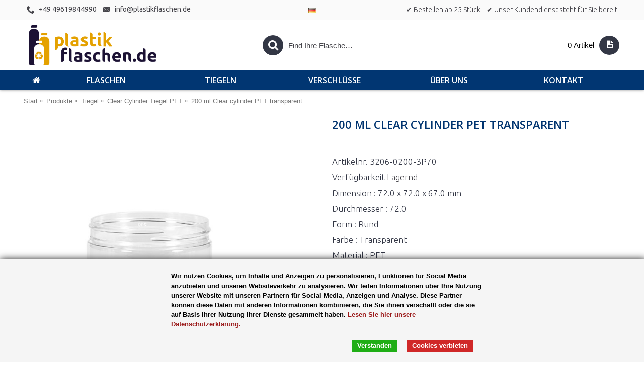

--- FILE ---
content_type: text/html; charset=utf-8
request_url: https://plastikflaschen.de/produkte/tiegel/clear-cylinder-tiegel-pet/200-ml-clear-cylinder-pet-transparent-de
body_size: 9896
content:
<!DOCTYPE html><html
dir="ltr" lang="de" class="webkit chrome chrome131 mac journal-desktop is-guest skin-2 responsive-layout infinite-scroll center-header mega-header lang-flag lang-flag-mobile currency-symbol currency-symbol-mobile no-top-on-mobile collapse-footer-columns mobile-menu-on-tablet extended-layout header-center header-sticky sticky-menu backface product-grid-second-image product-list-second-image product-page product-page-5009 layout-2 route-product-product oc2 oc23 oc3 no-currency" data-j2v="2.16.8"><head><meta
charset="UTF-8" /><meta
name="viewport" content="width=device-width, initial-scale=1.0"><meta
name="format-detection" content="telephone=no">
<!--[if IE]><meta
http-equiv="X-UA-Compatible" content="IE=Edge,chrome=1"/><![endif]--><title>Clear Cylinder Tiegel PET : 200 ml clear cylinder transparente ...</title><base
href="https://plastikflaschen.de/" /><link
rel="alternate" hreflang="de-DE" href="https://plasticflessen.nl/de-DE/200-ml-clear-cylinder-pet-transparent-de" /><link
rel="alternate" hreflang="en-gb" href="https://plasticflessen.nl/en-gb/200-ml-clear-cylinder-pet-transparent-en" /><link
rel="alternate" hreflang="fr" href="https://plasticflessen.nl/fr/200-ml-clear-cylinder-pet-transparent-fr" /><link
rel="alternate" hreflang="nl-nl" href="https://plasticflessen.nl/200-ml-clear-cylinder-pet-transparant" /><meta
name="robots" content="index"><meta
name="keywords" content=" 200 clear cylinder pet transparent tiegel 200 clear cylinder pet transparent produkte 200 clear cylinder pet transparent alle produkte 200 clear cylinder pet transparent reinigung flaschen 200 clear cylinder pet transparent chemie flaschen 200 clear cyli" /><meta
property="og:title" content="200 ml Clear cylinder PET transparent" /><meta
property="og:site_name" content="Plasticflessen.nl" /><meta
property="og:url" content="https://plastikflaschen.de/200-ml-clear-cylinder-pet-transparent-de" /><meta
property="og:description" content="Der Clear Cylinder ist ein einfacher Kunststofftiegel mit zeitloser Ausstrahlung. Der einwandige Tiegel eignet sich hervorragend für Cremes, Emulsionen, Pulver und Granulate. Durch das transparente Material PET kommt das Füllmaterial optisch sehr gut zur Geltung." /><meta
property="og:type" content="product" /><meta
property="og:image" content="https://plastikflaschen.de/image/cache/producten/200%20ml%20Clear%20cylinder%20PET%20transparant-600x315.jpg" /><meta
property="og:image:width" content="600" /><meta
property="og:image:height" content="315" /><meta
name="twitter:card" content="summary" /><meta
name="twitter:title" content="200 ml Clear cylinder PET transparent" /><meta
name="twitter:description" content="Der Clear Cylinder ist ein einfacher Kunststofftiegel mit zeitloser Ausstrahlung. Der einwandige Tiegel eignet sich hervorragend für Cremes, Emulsionen, Pulver und Granulate. Durch das transparente Material PET kommt das Füllmaterial optisch sehr gut zur Geltung." /><meta
name="twitter:image" content="https://plastikflaschen.de/image/cache/producten/200%20ml%20Clear%20cylinder%20PET%20transparant-200x200.jpg" /><meta
name="twitter:image:width" content="200" /><meta
name="twitter:image:height" content="200" /><link
href="" rel="canonical" /><link
href="https://plastikflaschen.de/image/logos/pf icon.png" rel="icon" /><link
rel="stylesheet" href="//fonts.googleapis.com/css?family=Ubuntu:regular,300,500%7CDroid+Serif:regular%7COpen+Sans:600,300,700%7CUbuntu+Condensed:regular%7CRoboto+Slab:regular%7CRaleway:regular%7CRoboto+Condensed:regular&amp;subset=latin"/><link
rel="stylesheet" href="https://plastikflaschen.de/journal-cache/_9b62c92f00b6deb699b6fceebb966067.css"/>
 <script async src="https://www.googletagmanager.com/gtag/js?id=UA-15776806-1"></script> <script>window.dataLayer=window.dataLayer||[];function gtag(){dataLayer.push(arguments);}gtag('js',new Date());gtag('config','UA-15776806-1');</script>  <script>(function(w,d,s,l,i){w[l]=w[l]||[];w[l].push({'gtm.start':new Date().getTime(),event:'gtm.js'});var f=d.getElementsByTagName(s)[0],j=d.createElement(s),dl=l!='dataLayer'?'&l='+l:'';j.async=true;j.src='https://www.googletagmanager.com/gtm.js?id='+i+dl;f.parentNode.insertBefore(j,f);})(window,document,'script','dataLayer','GTM-WMX793X');</script>   <noscript> <iframe
src="https://www.googletagmanager.com/ns.html?id=GTM-WMX793X" height="0" width="0" style="display:none;visibility:hidden"></iframe> </noscript>  <script type="text/javascript" src="https://plastikflaschen.de/journal-cache/_cfad70cb857e785d66802cf5ee1363dd.js"></script> <script>Journal.COUNTDOWN={DAYS:"Days",HOURS:"Hours",MINUTES:"Min",SECONDS:"Sec"};Journal.NOTIFICATION_BUTTONS='<div class="notification-buttons"><a class="button notification-cart" href="https://plastikflaschen.de/?route=checkout/cart">Warenkorb ansehen</a><a class="button notification-checkout" href="https://plastikflaschen.de/?route=checkout/checkout">Angebot anfordern</a></div>';</script> <link
rel="stylesheet" href="catalog/view/javascript/jquery.cluetip.css" type="text/css" /> <script src="catalog/view/javascript/jquery.cluetip.js" type="text/javascript"></script> <script type="text/javascript">$(document).ready(function(){$('a.title').cluetip({splitTitle:'|'});$('ol.rounded a:eq(0)').cluetip({splitTitle:'|',dropShadow:false,cluetipClass:'rounded',showtitle:false});$('ol.rounded a:eq(1)').cluetip({cluetipClass:'rounded',dropShadow:false,showtitle:false,positionBy:'mouse'});$('ol.rounded a:eq(2)').cluetip({cluetipClass:'rounded',dropShadow:false,showtitle:false,positionBy:'bottomTop',topOffset:70});$('ol.rounded a:eq(3)').cluetip({cluetipClass:'rounded',dropShadow:false,sticky:true,ajaxCache:false,arrows:true});$('ol.rounded a:eq(4)').cluetip({cluetipClass:'rounded',dropShadow:false});});</script> <script type="text/javascript" src="catalog/view/javascript/umcookie/cookiebar-latest.js"></script> </head><body>
<!--[if lt IE 9]><div
class="old-browser">You are using an old browser. Please <a
href="http://windows.microsoft.com/en-us/internet-explorer/download-ie">upgrade to a newer version</a> or <a
href="http://browsehappy.com/">try a different browser</a>.</div>
<![endif]--><header
class="journal-header-center journal-header-mega"><div
class="header"><div
class="journal-top-header j-min z-1"></div><div
class="journal-menu-bg z-0"></div><div
class="journal-center-bg j-100 z-0"></div><div
id="header" class="journal-header z-2"><div
class="header-assets top-bar"><div
class="journal-links j-min xs-100 sm-100 md-50 lg-50 xl-50"><div
class="links j-min"><ul
class="top-menu"><li>
<a
href="tel:0356460574" class="m-item icon-only" target="_blank"><i
style="margin-right: 5px; font-size: 16px" data-icon="&#xe6a3;"></i>
<span
class="top-menu-link">+49 49619844990</span>
</a></li><li>
<a
href="mailto:info@plasticflessen.nl" class="m-item icon-only"><i
style="margin-right: 5px; font-size: 16px" data-icon="&#xe67b;"></i>
<span
class="top-menu-link">info@plastikflaschen.de</span>
</a></li></ul></div></div><div
class="journal-language j-min"><form
action="https://plastikflaschen.de/?route=common/language/language" method="post" enctype="multipart/form-data"><div
id="language" class=""><div
class="btn-group">
<button
class="dropdown-toggle" type="button" data-hover="dropdown"><div>
<img
width="16" height="11" src="https://plastikflaschen.de/catalog/language/de-DE/de-DE.png" alt="Duits"></div>
</button><ul
class="dropdown-menu"><li>
<a
href="https://plastikflaschen.de">
<img
width="16" height="11" src="https://plastikflaschen.de/catalog/language/de-DE/de-DE.png" alt="Duits">
</a></li><li>
<a
href="https://plasticbottles.eu">
<img
width="16" height="11" src="https://plastikflaschen.de/catalog/language/en-gb/en-gb.png" alt="Engels">
</a></li><li>
<a
href="https://flaconsplastiques.fr">
<img
width="16" height="11" src="https://plastikflaschen.de/catalog/language/fr/fr.png" alt="Frans">
</a></li><li>
<a
href="https://plasticflessen.nl">
<img
width="16" height="11" src="https://plastikflaschen.de/catalog/language/nl-nl/nl-nl.png" alt="Nederlands">
</a></li></ul></div>
<input
type="hidden" name="code" value=""/>
<input
type="hidden" name="redirect" value="https://plastikflaschen.de/produkte/tiegel/clear-cylinder-tiegel-pet/200-ml-clear-cylinder-pet-transparent-de"/></div></form></div><div
class="journal-secondary j-min xs-100 sm-100 md-50 lg-50 xl-50"><div
class="links j-min"><ul
class="top-menu"><li>
<a
href="https://plastikflaschen.de/contact" class="m-item icon-only">
<span
class="top-menu-link">✔  Bestellen ab 25 Stück</span>
</a></li><li>
<a
href="https://plastikflaschen.de/contact" class="m-item icon-only">
<span
class="top-menu-link">✔ Unser Kundendienst steht für Sie bereit</span>
</a></li></ul></div></div></div><div
class="header-assets"><div
class="journal-logo j-100 xs-100 sm-100 md-30 lg-30 xl-30"><div
id="logo">
<a
href="https://plastikflaschen.de/">
<img
src="https://plastikflaschen.de/image/cache/logos/PF-de-3018x952.png" width="3018" height="952" alt="Plasticflessen.nl" title="Plasticflessen.nl" class="logo-1x" />
</a></div></div><div
class="journal-search j-min xs-100 sm-50 md-45 lg-45 xl-45"><div
id="search" class="input-group j-min">
<input
type="text" name="search" value="" placeholder="Find Ihre Flasche…" autocomplete="off" class="form-control input-lg"/><div
class="button-search">
<button
type="button"><i></i></button></div></div></div><div
class="journal-cart j-min xs-100 sm-50 md-25 lg-25 xl-25"><div
id="cart" class="btn-group btn-block">
<button
type="button" data-toggle="dropdown" class="btn btn-inverse btn-block btn-lg dropdown-toggle heading"><a><span
id="cart-total" data-loading-text="Lade ..&nbsp;&nbsp;">0 Artikel</span> <i></i></a></button><div
class="content"><ul
class="cart-wrapper"><li><p
class="text-center empty">Ihre Angebotsanfrage ist leer!</p></li></ul></div></div></div></div><div
class="journal-menu j-min xs-100 sm-100 md-100 lg-100 xl-100"><style></style><div
class="mobile-trigger">Menu</div><ul
class="super-menu mobile-menu menu-table" style="table-layout: fixed"><li
id="main-menu-item-1" class="drop-down  icon-only">
<a
href="https://plastikflaschen.de/" ><i
style="margin-right: 5px; font-size: 20px" data-icon="&#xe01b;"></i></a>
<span
class="mobile-plus">+</span></li><li
id="main-menu-item-2" class="drop-down ">
<a
href="https://plastikflaschen.de/de-flaschen" ><span
class="main-menu-text">Flaschen</span></a>
<span
class="mobile-plus">+</span></li><li
id="main-menu-item-3" class="drop-down ">
<a
href="https://plastikflaschen.de/tiegeln" ><span
class="main-menu-text">Tiegeln</span></a>
<span
class="mobile-plus">+</span></li><li
id="main-menu-item-4" class="drop-down ">
<a
href="https://plastikflaschen.de/de-verschlüsse" ><span
class="main-menu-text">Verschlüsse</span></a>
<span
class="mobile-plus">+</span></li><li
id="main-menu-item-5" class="drop-down ">
<a
href="https://plastikflaschen.de/uber-uns" ><span
class="main-menu-text">Über uns</span></a>
<span
class="mobile-plus">+</span></li><li
id="main-menu-item-6" class="drop-down ">
<a
href="https://plastikflaschen.de/contact" ><span
class="main-menu-text">Kontakt</span></a>
<span
class="mobile-plus">+</span></li></ul></div></div></div>
</header><div
class="extended-container"><div
id="container" class="container j-container"><ul
class="breadcrumb"><li
itemscope itemtype="http://data-vocabulary.org/Breadcrumb"><a
href="https://plastikflaschen.de/" itemprop="url"><span
itemprop="title">Start</span></a></li><li
itemscope itemtype="http://data-vocabulary.org/Breadcrumb"><a
href="https://plastikflaschen.de/produkte/" itemprop="url"><span
itemprop="title">Produkte</span></a></li><li
itemscope itemtype="http://data-vocabulary.org/Breadcrumb"><a
href="https://plastikflaschen.de/produkte/tiegel/" itemprop="url"><span
itemprop="title">Tiegel</span></a></li><li
itemscope itemtype="http://data-vocabulary.org/Breadcrumb"><a
href="https://plastikflaschen.de/produkte/tiegel/clear-cylinder-tiegel-pet/" itemprop="url"><span
itemprop="title">Clear Cylinder Tiegel PET</span></a></li><li
itemscope itemtype="http://data-vocabulary.org/Breadcrumb"><a
href="https://plastikflaschen.de/produkte/tiegel/clear-cylinder-tiegel-pet/200-ml-clear-cylinder-pet-transparent-de" itemprop="url"><span
itemprop="title">200 ml Clear cylinder PET transparent</span></a></li></ul><div
class="row"><div
id="content" class="col-sm-12 product-page-content" itemscope itemtype="http://schema.org/Product"><div
class="row product-info split-50-50"><div
class="left"><div
class="image">
<a
href="https://plastikflaschen.de/image/cache/producten/200%20ml%20Clear%20cylinder%20PET%20transparant-800x800.jpg" title="200 ml Clear cylinder PET transparent"><img
src="https://plastikflaschen.de/image/cache/producten/200%20ml%20Clear%20cylinder%20PET%20transparant-600x600.jpg" title="200 ml Clear cylinder PET transparent" alt="200 ml Clear cylinder PET transparent" id="image" data-largeimg="https://plastikflaschen.de/image/cache/producten/200%20ml%20Clear%20cylinder%20PET%20transparant-800x800.jpg" itemprop="image"/></a></div><div
class="gallery-text"><span></span></div><div
class="image-gallery" style="display: none !important;">
<a
href="https://plastikflaschen.de/image/cache/producten/200%20ml%20Clear%20cylinder%20PET%20transparant-800x800.jpg" data-original="https://plastikflaschen.de/image/cache/producten/200%20ml%20Clear%20cylinder%20PET%20transparant-800x800.jpg" title="200 ml Clear cylinder PET transparent" class="swipebox"><img
src="https://plastikflaschen.de/image/cache/producten/200%20ml%20Clear%20cylinder%20PET%20transparant-600x600.jpg" title="200 ml Clear cylinder PET transparent" alt="200 ml Clear cylinder PET transparent"/></a></div><meta
itemprop="description" content="Der Clear Cylinder ist ein einfacher Kunststofftiegel mit zeitloser Ausstrahlung. Der einwandige Tiegel eignet sich hervorragend für Cremes, Emulsionen, Pulver und Granulate. Durch das transparente Material PET kommt das Füllmaterial optisch sehr gut zur"/><div
class="product-tabs"><ul
id="tabs" class="nav nav-tabs htabs"><li
class="active"  ><a
href="#tab-description" data-toggle="tab">Beschreibung</a></li><li ><a
href="#tab-specification" data-toggle="tab">Eigenschaften</a></li><li ><a
href="#tab-materiaal" data-toggle="tab"></a></li></ul><div
class="tabs-content"><div
class="tab-pane tab-content  active " id="tab-description"><h2>200 ml Clear cylinder PET transparent</h2>Der Clear Cylinder ist ein einfacher Kunststofftiegel mit zeitloser Ausstrahlung. Der einwandige Tiegel eignet sich hervorragend für Cremes, Emulsionen, Pulver und Granulate. Durch das transparente Material PET kommt das Füllmaterial optisch sehr gut zur Geltung.</div><div
class="tab-pane tab-content " id="tab-materiaal">
PETE oder PET, die Abkürzung für Polyethylenterephthalat, ist ein relativ harter und transparenter Kunststoff mit glänzender Oberfläche. PET besitzt eine sehr gute Wasser- und Sauerstoffbarriere und ist zudem sehr bruch- und aufprallbeständig. PET wird daher häufig für Flaschen mit kohlensäurehaltigen Getränken verwendet. PET ist beständig gegen Alkohol und ätherische Öle und generell auch gegen eine Vielzahl von Chemikalien. PET ist für stark saure und alkalische Produkte geeignet. Für Lebensmittel geeignet. Hitzebeständigkeit bis ca. 60 °C. Materialdichte (g/cm³): 1,36</div><div
class="tab-pane tab-content " id="tab-specification"><table
class="table table-bordered attribute"><thead><tr><td
colspan="2"><strong>Fles</strong></td></tr></thead><tbody><tr><td>Dimension</td><td>72.0 x 72.0 x 67.0 mm</td></tr><tr><td>Durchmesser</td><td>72.0</td></tr><tr><td>Form</td><td>Rund</td></tr><tr><td>Farbe</td><td>Transparent</td></tr><tr><td>Hals</td><td>Tiegeln</td></tr><tr><td>Inhalt</td><td>200 ml</td></tr><tr><td>Material</td><td>PET</td></tr></tbody></table></div></div></div></div><div
class="right"><h1 class="heading-title" itemprop="name">200 ml Clear cylinder PET transparent</h1><div
id="product" class="product-options"><ul
class="list-unstyled description"><li
class="p-model">Artikelnr. <span
class="p-model" itemprop="model">3206-0200-3P70</span></li><li
class="p-stock">Verfügbarkeit <span
class="journal-stock instock">Lagernd</span></li><li> Dimension : 72.0 x 72.0 x 67.0 mm</li><li> Durchmesser : 72.0</li><li> Form : Rund</li><li> Farbe : Transparent</li><li> Material : PET</li><li><br/></li><h3></h3><ul
class="prodvar"><li><img
src="https://plastikflaschen.de/image/cache/producten/500%20ml%20Clear%20cylinder%20PET%20transparent-50x50.jpg" data-toggle="tooltip" title="500 ml Clear cylinder PET transparent" onclick="ChangeUrl('500 ml Clear cylinder PET transparent', 'https://plastikflaschen.de/produkte/tiegel/clear-cylinder-tiegel-pet/500-ml-clear-cylinder-pet-transparent-de');"/></li><li><img
src="https://plastikflaschen.de/image/cache/producten/250%20ml%20Clear%20cylinder%20PET%20transparant-50x50.jpg" data-toggle="tooltip" title="250 ml Clear cylinder PET transparent" onclick="ChangeUrl('250 ml Clear cylinder PET transparent', 'https://plastikflaschen.de/produkte/tiegel/clear-cylinder-tiegel-pet/250-ml-clear-cylinder-pet-transparent-de');"/></li><li><img
src="https://plastikflaschen.de/image/cache/producten/200%20ml%20Clear%20cylinder%20PET%20transparant-50x50.jpg" data-toggle="tooltip" title="200 ml Clear cylinder PET transparent" onclick="ChangeUrl('200 ml Clear cylinder PET transparent', 'https://plastikflaschen.de/produkte/tiegel/clear-cylinder-tiegel-pet/200-ml-clear-cylinder-pet-transparent-de');"/></li><li><img
src="https://plastikflaschen.de/image/cache/producten/150%20ml%20Clear%20cylinder%20transparant-50x50.jpg" data-toggle="tooltip" title="150 ml Clear cylinder PET transparent" onclick="ChangeUrl('150 ml Clear cylinder PET transparent', 'https://plastikflaschen.de/produkte/tiegel/clear-cylinder-tiegel-pet/150-ml-clear-cylinder-pet-transparent-de');"/></li><li><img
src="https://plastikflaschen.de/image/cache/producten/100%20ml%20clear%20cylinder%20transparant-50x50.jpg" data-toggle="tooltip" title="100 ml Tiegel Clear Cylinder PET transparent" onclick="ChangeUrl('100 ml Tiegel Clear Cylinder PET transparent', 'https://plastikflaschen.de/produkte/tiegel/clear-cylinder-tiegel-pet/100-ml-tiegel-clear-cylinder-pet-transparent');"/></li><li><img
src="https://plastikflaschen.de/image/cache/producten/1000%20ml%20Big%20clear%20transparant-50x50.jpg" data-toggle="tooltip" title="1000 ml Big clear PET transparent" onclick="ChangeUrl('1000 ml Big clear PET transparent', 'https://plastikflaschen.de/produkte/tiegel/clear-cylinder-tiegel-pet/1000-ml-big-clear-pet-transparent-de');"/></li><li><img
src="https://plastikflaschen.de/image/cache/producten/2500%20ml%20Big%20clear%20PET%20transparant-50x50.jpg" data-toggle="tooltip" title="2500 ml Big clear PET transparent" onclick="ChangeUrl('2500 ml Big clear PET transparent', 'https://plastikflaschen.de/produkte/tiegel/clear-cylinder-tiegel-pet/2500-ml-big-clear-pet-transparent-de');"/></li><li><img
src="https://plastikflaschen.de/image/cache/producten/5000%20ml%20Big%20clear%20PET%20transparent-50x50.jpg" data-toggle="tooltip" title="5000 ml Big clear PET transparent" onclick="ChangeUrl('5000 ml Big clear PET transparent', 'https://plastikflaschen.de/produkte/tiegel/clear-cylinder-tiegel-pet/5000-ml-big-clear-pet-transparent-de');"/></li></ul> <script language="javascript">$(document).ready(function(){$('#content').parent().addClass("prodvar_intro");});function ChangeUrl(title,url){if(typeof(history.pushState)!="undefined"){var obj={Title:title,Url:url};history.pushState(obj,obj.Title,obj.Url);}else{alert("Browser does not support HTML5.");}
$.ajax({url:url,cache:false,beforeSend:function(){$('body').css({"pointer-events":"none","opacity":"0.5"});},success:function(content){$('body').css({"pointer-events":"auto","opacity":"1"});$("body").html(content);}});}
function loadproductpage(ajaxurl){$.ajax({url:ajaxurl,dataType:'html',beforeSend:function(){$('#content').css({"pointer-events":"none","opacity":"0.5"});},success:function(html){$('.breadcrumb').remove();$('#content').css({"pointer-events":"auto","opacity":"1"});var breadcrumb=$('.breadcrumb',$(html));var content=$('#content',$(html));$('.prodvar_intro').html(content);$('#content').prepend(breadcrumb);}});}</script> <style type="text/css">ul.prodvar{padding:0;margin:0}
.prodvar li{list-style:none;padding:2px;display:inline-block}
.prodvar li img{padding:2px;border:1px solid #ccc;cursor:pointer}</style></ul><h4></h4><div
class="form-group cart "><div>
<span
class="qty">
<label
class="control-label text-qty" for="input-quantity">Menge</label>
<input
type="text" name="quantity" value="100" size="2" data-min-value="25" id="input-quantity" class="form-control"/>
<input
type="hidden" name="product_id" value="5009"/> <script>var $input=$('.cart input[name="quantity"]');$('<a href="javascript:;" class="journal-stepper">-</a>').insertBefore($input);$('<a href="javascript:;" class="journal-stepper">+</a>').insertAfter($input);</script> </span>
<button
type="button" id="button-cart" data-loading-text="Lade .." class="button"><span
class="button-cart-text">Angebot anfordern</span></button></div></div><div
class="alert alert-info information"><i
class="fa fa-info-circle"></i> <span>Basierend auf der ausgewählten Nummer erhalten Sie automatisch eine Preistabelle, um Ihnen die beste Preisauswahl zu bieten.</span></div></div><div
class="wishlist-compare">
<span
class="links">
<a
onclick="addToWishList('5009');">+ Wunschliste</a>
<a
onclick="addToCompare('5009');">+ Vergleich</a>
</span></div></div></div></div><p
class="tags">
<b>Schnellsuche</b>
<a
href="https://plastikflaschen.de/search?tag=200">200</a>,
<a
href="https://plastikflaschen.de/search?tag=clear">clear</a>,
<a
href="https://plastikflaschen.de/search?tag=cylinder">cylinder</a>,
<a
href="https://plastikflaschen.de/search?tag=pet">pet</a>,
<a
href="https://plastikflaschen.de/search?tag=transparent">transparent</a>,
<a
href="https://plastikflaschen.de/search?tag=kosmetik">kosmetik</a>,
<a
href="https://plastikflaschen.de/search?tag=tiegel">tiegel</a></p></div></div></div> <script type="text/javascript">$('select[name=\'recurring_id\'], input[name="quantity"]').change(function(){$.ajax({url:'index.php?route=product/product/getRecurringDescription',type:'post',data:$('input[name=\'product_id\'], input[name=\'quantity\'], select[name=\'recurring_id\']'),dataType:'json',beforeSend:function(){$('#recurring-description').html('');},success:function(json){$('.alert-dismissible, .text-danger').remove();if(json['success']){$('#recurring-description').html(json['success']);}}});});</script> <script type="text/javascript">$('#button-cart').on('click',function(){$.ajax({url:'index.php?route=checkout/cart/add',type:'post',data:$('#product input[type=\'text\'], #product input[type=\'hidden\'], #product input[type=\'radio\']:checked, #product input[type=\'checkbox\']:checked, #product select, #product textarea'),dataType:'json',beforeSend:function(){$('#button-cart').button('loading');},complete:function(){$('#button-cart').button('reset');},success:function(json){$('.alert-dismissible, .text-danger').remove();$('.form-group').removeClass('has-error');if(json['error']){if(json['error']['option']){for(i in json['error']['option']){var element=$('#input-option'+i.replace('_','-'));if(element.parent().hasClass('input-group')){element.parent().after('<div class="text-danger">'+json['error']['option'][i]+'</div>');}else{element.after('<div class="text-danger">'+json['error']['option'][i]+'</div>');}}}
if(json['error']['recurring']){$('select[name=\'recurring_id\']').after('<div class="text-danger">'+json['error']['recurring']+'</div>');}
$('.text-danger').parent().addClass('has-error');}
if(json['success']){if(!Journal.showNotification(json['success'],json['image'],true)){$('.breadcrumb').after('<div class="alert alert-success success">'+json['success']+'<button type="button" class="close" data-dismiss="alert">&times;</button></div>');}
$('#cart-total').html(json['total']);if(Journal.scrollToTop){$('html, body').animate({scrollTop:0},'slow');}
$('#cart ul').load('index.php?route=common/cart/info ul li');}},error:function(xhr,ajaxOptions,thrownError){alert(thrownError+"\r\n"+xhr.statusText+"\r\n"+xhr.responseText);}});});</script> <script type="text/javascript">$('.date').datetimepicker({language:document.cookie.match(new RegExp('language=([^;]+)'))&&document.cookie.match(new RegExp('language=([^;]+)'))[1],pickTime:false});$('.datetime').datetimepicker({language:document.cookie.match(new RegExp('language=([^;]+)'))&&document.cookie.match(new RegExp('language=([^;]+)'))[1],pickDate:true,pickTime:true});$('.time').datetimepicker({language:document.cookie.match(new RegExp('language=([^;]+)'))&&document.cookie.match(new RegExp('language=([^;]+)'))[1],pickDate:false});$('button[id^=\'button-upload\']').on('click',function(){var node=this;$('#form-upload').remove();$('body').prepend('<form enctype="multipart/form-data" id="form-upload" style="display: none;"><input type="file" name="file" /></form>');$('#form-upload input[name=\'file\']').trigger('click');if(typeof timer!='undefined'){clearInterval(timer);}
timer=setInterval(function(){if($('#form-upload input[name=\'file\']').val()!=''){clearInterval(timer);$.ajax({url:'index.php?route=tool/upload',type:'post',dataType:'json',data:new FormData($('#form-upload')[0]),cache:false,contentType:false,processData:false,beforeSend:function(){$(node).button('loading');},complete:function(){$(node).button('reset');},success:function(json){$('.text-danger').remove();if(json['error']){$(node).parent().find('input').after('<div class="text-danger">'+json['error']+'</div>');}
if(json['success']){alert(json['success']);$(node).parent().find('input').val(json['code']);}},error:function(xhr,ajaxOptions,thrownError){alert(thrownError+"\r\n"+xhr.statusText+"\r\n"+xhr.responseText);}});}},500);});</script> <script type="text/javascript">$('#review').delegate('.pagination a','click',function(e){e.preventDefault();$('#review').fadeOut('slow');$('#review').load(this.href);$('#review').fadeIn('slow');});$('#review').load('index.php?route=product/product/review&product_id=5009');$('#button-review').on('click',function(){$.ajax({url:'index.php?route=product/product/write&product_id=5009',type:'post',dataType:'json',data:$("#form-review").serialize(),beforeSend:function(){$('#button-review').button('loading');},complete:function(){$('#button-review').button('reset');},success:function(json){$('.alert-dismissible').remove();if(json['error']){$('#review').after('<div class="alert alert-danger alert-dismissible warning"><i class="fa fa-exclamation-circle"></i> '+json['error']+'</div>');}
if(json['success']){$('#review').after('<div class="alert alert-success alert-dismissible success"><i class="fa fa-check-circle"></i> '+json['success']+'</div>');$('input[name=\'name\']').val('');$('textarea[name=\'text\']').val('');$('input[name=\'rating\']:checked').prop('checked',false);}}});});$(document).ready(function(){$('.thumbnails').magnificPopup({type:'image',delegate:'a',gallery:{enabled:true}});});</script> <script type="text/javascript">$('#product input[type="radio"]').click(function(){selectvalue($(this).val());});$('#product input[type="checkbox"]').click(function(){selectvalue($(this).val());});$('#product select').change(function(){selectvalue($(this).val());});function selectvalue(product_option_id){$.each([],function(index,value){if(product_option_id==index){if(value['thumb']){$('ul.thumbnails li:first-child a').attr('href',value['popup']);$('ul.thumbnails li:first-child a img').attr('src',value['thumb']);}}});}</script> </div><div
id="bottom-modules"><div
class="journal2_text_rotator " style="padding-top: 0px; padding-bottom: 0px"><div
id="journal-rotator-1209297497" class="journal-rotator-27 journal-rotator box text-rotator   bullets-off  align-center" style="; max-width: 1186px"><div
class="quote" style="text-align: center; text-align: center">
<span
class="rotator-text"><hr></span><div
class="clearfix"></div></div></div> <script>(function(){var single_quote=parseInt('1',10)<=1;$('#journal-rotator-1209297497').quovolver({children:'.quote',equalHeight:false,navPosition:single_quote?'':'below',navNum:false,pauseOnHover:!!parseInt('1',10),autoPlay:!single_quote,autoPlaySpeed:4000,transitionSpeed:300});})();</script> </div><div
class="journal2_cms_blocks " style="background-color: rgb(0, 52, 112); padding-top: 40px; padding-bottom: 20px"><div
id="journal-cms-block-439292776" class="journal-cms-block-21 box cms-blocks  " style="max-width: 1186px"><style>#journal-cms-block-439292776 .editor-content h1,
    #journal-cms-block-439292776 .editor-content h2,
    #journal-cms-block-439292776 .editor-content h3 {
    
    }

    #journal-cms-block-439292776 .editor-content p {
    
    }</style><div
class="blocks"><div
class="cms-block xs-100 sm-100 md-50 lg-50 xl-50" style="">
<span
class="block-content block-content-top" style=""><div
class="editor-content" style="text-align: left"><h2><em><span
style="color:#FFFFFF;">Sollen wir Sie kontaktieren?</span></em></h2><p><span
style="color:#FFFFFF;">Wenn Sie Fragen zu einer Bestellung auf plastikflaschen.de haben, k&ouml;nnen Sie uns &uuml;ber dieses Formular kontaktieren. Wir sind &uuml;ber die folgende Telefonnummer erreichbar:</span></p><p><span
class="dikkie" style="color:#FFFFFF;">+49 (0) 2102 420 822</span></p></div>
</span></div><div
class="cms-block xs-100 sm-100 md-50 lg-50 xl-50" style="">
<span
class="block-content block-content-top" style=""><div
class="editor-content" style="text-align: center"><p>&nbsp;</p><p><a
class="plastic-btn full-width yellow-n-white" href="/contact" style="color:#fff;">Kontaktanfrage <i
class="fa fa-chevron-right">&nbsp;</i></a></p></div>
</span></div></div></div> <script>if(!Journal.isFlexboxSupported){Journal.equalHeight($('#journal-cms-block-439292776 .cms-block'),'.block-content');}</script> </div></div>
<footer
class="fullwidth-footer"><div
id="footer"><div
class="row columns " style="padding-top: 10px; padding-bottom: 25px"><div
class="column  menu xs-100 sm-100 md-33 lg-25 xl-25 "><h3>Ich suche ...</h3><div
class="column-menu-wrap" style=""><ul><li><a
href="https://plastikflaschen.de/de-flaschen" class="m-item ">Flaschen</a></li><li><a
href="https://plastikflaschen.de/tiegeln" class="m-item ">Tiegeln</a></li><li><a
href="https://plastikflaschen.de/de-verschlüsse" class="m-item ">Verschlüsse</a></li><li><a
href="https://plastikflaschen.de/bedrucken" class="m-item ">Etiketten oder Druck</a></li><li><a
href="https://www.juiceflessen.nl/" class="m-item ">Juice Flaschen</a></li><li><a
href="https://www.sauceflessen.nl/" class="m-item ">Sauce Flaschen</a></li><li><a
href="https://www.gerecycledeflessen.nl/" class="m-item ">Recyclten Flaschen</a></li><li><a
href="https://www.hdpackaging.nl" class="m-item ">HD Packaging</a></li></ul></div></div><div
class="column hide-on-phone hide-on-tablet menu xs-100 sm-100 md-33 lg-25 xl-25 no-title"><div
class="column-menu-wrap" style=""><ul></ul></div></div><div
class="column  menu xs-100 sm-100 md-33 lg-25 xl-25 "><h3>Informationen</h3><div
class="column-menu-wrap" style=""><ul><li><a
href="https://plastikflaschen.de/allgemeine-verkaufs-bedingungen" class="m-item ">Allgemeine (Verkaufs)bedingungen</a></li><li><a
href="https://plastikflaschen.de/haftungsausschluss " class="m-item ">Haftungsausschluss </a></li><li><a
href="https://plastikflaschen.de/datenschutz" class="m-item ">Datenschutz</a></li><li><a
href="/vacatures" class="m-item "></a></li></ul></div></div><div
class="column  text xs-100 sm-100 md-33 lg-25 xl-25 "><h3>Kontakt</h3><div
class="column-text-wrap  block-icon-top" style="">
<span><ul
style="list-style:none;padding:0;margin:0;"><li>Plasticflessen.nl B.V.</li><li>Europaweg 22</li><li>9636 HT, Zuidbroek</li><li>&nbsp;</li><li>tel: +49 (0) 2102 420 822</li><li>info@plastikflaschen.de</li><li>&nbsp;</li></ul><p><a
href="https://www.instagram.com/plasticflessenshop.nl/"><img
alt="" height="20" src="https://plasticflessen.nl/image/logos/Instagram_Glyph_Black.png" width="20" /></a>&nbsp;<a
href="https://www.facebook.com/people/Plasticflessenshopnl/100067595826732/"><img
alt="" height="20" src="https://plasticflessen.nl/image/logos/Facebook_Logo_Primary.png" width="20" /></a></p></span></div></div></div></div><div
class="bottom-footer fullwidth-bar"><div
class="no-payments"><div
class="copyright">© 2019 Plasticflessen.nl</div></div></div>
</footer><div
class="scroll-top"></div> <script type="text/javascript" defer src="https://plastikflaschen.de/journal-cache/_c25f08b19567c023c9ab1cbd8f945991.js"></script> </body></html>

--- FILE ---
content_type: application/javascript
request_url: https://plastikflaschen.de/journal-cache/_c25f08b19567c023c9ab1cbd8f945991.js
body_size: 46963
content:
;!function(a,b){"function"==typeof define&&define.amd?define(["jquery"],function(a){return b(a)}):"object"==typeof exports?module.exports=b(require("jquery")):b(jQuery)}(this,function(a){!function(){"use strict";var b={thumbnail:!0,animateThumb:!0,currentPagerPosition:"middle",thumbWidth:100,thumbContHeight:100,thumbMargin:5,exThumbImage:!1,showThumbByDefault:!0,toogleThumb:!0,pullCaptionUp:!0,enableThumbDrag:!0,enableThumbSwipe:!0,swipeThreshold:50,loadYoutubeThumbnail:!0,youtubeThumbSize:1,loadVimeoThumbnail:!0,vimeoThumbSize:"thumbnail_small",loadDailymotionThumbnail:!0},c=function(c){return this.core=a(c).data("lightGallery"),this.core.s=a.extend({},b,this.core.s),this.$el=a(c),this.$thumbOuter=null,this.thumbOuterWidth=0,this.thumbTotalWidth=this.core.$items.length*(this.core.s.thumbWidth+this.core.s.thumbMargin),this.thumbIndex=this.core.index,this.left=0,this.init(),this};c.prototype.init=function(){var a=this;this.core.s.thumbnail&&this.core.$items.length>1&&(this.core.s.showThumbByDefault&&setTimeout(function(){a.core.$outer.addClass("lg-thumb-open")},700),this.core.s.pullCaptionUp&&this.core.$outer.addClass("lg-pull-caption-up"),this.build(),this.core.s.animateThumb?(this.core.s.enableThumbDrag&&!this.core.isTouch&&this.core.doCss()&&this.enableThumbDrag(),this.core.s.enableThumbSwipe&&this.core.isTouch&&this.core.doCss()&&this.enableThumbSwipe(),this.thumbClickable=!1):this.thumbClickable=!0,this.toogle(),this.thumbkeyPress())},c.prototype.build=function(){function b(a,b,c){var g,h=d.core.isVideo(a,c)||{},i="";h.youtube||h.vimeo||h.dailymotion?h.youtube?g=d.core.s.loadYoutubeThumbnail?"//img.youtube.com/vi/"+h.youtube[1]+"/"+d.core.s.youtubeThumbSize+".jpg":b:h.vimeo?d.core.s.loadVimeoThumbnail?(g="//i.vimeocdn.com/video/error_"+f+".jpg",i=h.vimeo[1]):g=b:h.dailymotion&&(g=d.core.s.loadDailymotionThumbnail?"//www.dailymotion.com/thumbnail/video/"+h.dailymotion[1]:b):g=b,e+='<div data-vimeo-id="'+i+'" class="lg-thumb-item" style="width:'+d.core.s.thumbWidth+"px; margin-right: "+d.core.s.thumbMargin+'px"><img src="'+g+'" /></div>',i=""}var c,d=this,e="",f="",g='<div class="lg-thumb-outer"><div class="lg-thumb group"></div></div>';switch(this.core.s.vimeoThumbSize){case"thumbnail_large":f="640";break;case"thumbnail_medium":f="200x150";break;case"thumbnail_small":f="100x75"}if(d.core.$outer.addClass("lg-has-thumb"),d.core.$outer.find(".lg").append(g),d.$thumbOuter=d.core.$outer.find(".lg-thumb-outer"),d.thumbOuterWidth=d.$thumbOuter.width(),d.core.s.animateThumb&&d.core.$outer.find(".lg-thumb").css({width:d.thumbTotalWidth+"px",position:"relative"}),this.core.s.animateThumb&&d.$thumbOuter.css("height",d.core.s.thumbContHeight+"px"),d.core.s.dynamic)for(var h=0;h<d.core.s.dynamicEl.length;h++)b(d.core.s.dynamicEl[h].src,d.core.s.dynamicEl[h].thumb,h);else d.core.$items.each(function(c){d.core.s.exThumbImage?b(a(this).attr("href")||a(this).attr("data-src"),a(this).attr(d.core.s.exThumbImage),c):b(a(this).attr("href")||a(this).attr("data-src"),a(this).find("img").attr("src"),c)});d.core.$outer.find(".lg-thumb").html(e),c=d.core.$outer.find(".lg-thumb-item"),c.each(function(){var b=a(this),c=b.attr("data-vimeo-id");c&&a.getJSON("//www.vimeo.com/api/v2/video/"+c+".json?callback=?",{format:"json"},function(a){b.find("img").attr("src",a[0][d.core.s.vimeoThumbSize])})}),c.eq(d.core.index).addClass("active"),d.core.$el.on("onBeforeSlide.lg.tm",function(){c.removeClass("active"),c.eq(d.core.index).addClass("active")}),c.on("click.lg touchend.lg",function(){var b=a(this);setTimeout(function(){(d.thumbClickable&&!d.core.lgBusy||!d.core.doCss())&&(d.core.index=b.index(),d.core.slide(d.core.index,!1,!0))},50)}),d.core.$el.on("onBeforeSlide.lg.tm",function(){d.animateThumb(d.core.index)}),a(window).on("resize.lg.thumb orientationchange.lg.thumb",function(){setTimeout(function(){d.animateThumb(d.core.index),d.thumbOuterWidth=d.$thumbOuter.width()},200)})},c.prototype.setTranslate=function(a){this.core.$outer.find(".lg-thumb").css({transform:"translate3d(-"+a+"px, 0px, 0px)"})},c.prototype.animateThumb=function(a){var b=this.core.$outer.find(".lg-thumb");if(this.core.s.animateThumb){var c;switch(this.core.s.currentPagerPosition){case"left":c=0;break;case"middle":c=this.thumbOuterWidth/2-this.core.s.thumbWidth/2;break;case"right":c=this.thumbOuterWidth-this.core.s.thumbWidth}this.left=(this.core.s.thumbWidth+this.core.s.thumbMargin)*a-1-c,this.left>this.thumbTotalWidth-this.thumbOuterWidth&&(this.left=this.thumbTotalWidth-this.thumbOuterWidth),this.left<0&&(this.left=0),this.core.lGalleryOn?(b.hasClass("on")||this.core.$outer.find(".lg-thumb").css("transition-duration",this.core.s.speed+"ms"),this.core.doCss()||b.animate({left:-this.left+"px"},this.core.s.speed)):this.core.doCss()||b.css("left",-this.left+"px"),this.setTranslate(this.left)}},c.prototype.enableThumbDrag=function(){var b=this,c=0,d=0,e=!1,f=!1,g=0;b.$thumbOuter.addClass("lg-grab"),b.core.$outer.find(".lg-thumb").on("mousedown.lg.thumb",function(a){b.thumbTotalWidth>b.thumbOuterWidth&&(a.preventDefault(),c=a.pageX,e=!0,b.core.$outer.scrollLeft+=1,b.core.$outer.scrollLeft-=1,b.thumbClickable=!1,b.$thumbOuter.removeClass("lg-grab").addClass("lg-grabbing"))}),a(window).on("mousemove.lg.thumb",function(a){e&&(g=b.left,f=!0,d=a.pageX,b.$thumbOuter.addClass("lg-dragging"),g-=d-c,g>b.thumbTotalWidth-b.thumbOuterWidth&&(g=b.thumbTotalWidth-b.thumbOuterWidth),g<0&&(g=0),b.setTranslate(g))}),a(window).on("mouseup.lg.thumb",function(){f?(f=!1,b.$thumbOuter.removeClass("lg-dragging"),b.left=g,Math.abs(d-c)<b.core.s.swipeThreshold&&(b.thumbClickable=!0)):b.thumbClickable=!0,e&&(e=!1,b.$thumbOuter.removeClass("lg-grabbing").addClass("lg-grab"))})},c.prototype.enableThumbSwipe=function(){var a=this,b=0,c=0,d=!1,e=0;a.core.$outer.find(".lg-thumb").on("touchstart.lg",function(c){a.thumbTotalWidth>a.thumbOuterWidth&&(c.preventDefault(),b=c.originalEvent.targetTouches[0].pageX,a.thumbClickable=!1)}),a.core.$outer.find(".lg-thumb").on("touchmove.lg",function(f){a.thumbTotalWidth>a.thumbOuterWidth&&(f.preventDefault(),c=f.originalEvent.targetTouches[0].pageX,d=!0,a.$thumbOuter.addClass("lg-dragging"),e=a.left,e-=c-b,e>a.thumbTotalWidth-a.thumbOuterWidth&&(e=a.thumbTotalWidth-a.thumbOuterWidth),e<0&&(e=0),a.setTranslate(e))}),a.core.$outer.find(".lg-thumb").on("touchend.lg",function(){a.thumbTotalWidth>a.thumbOuterWidth&&d?(d=!1,a.$thumbOuter.removeClass("lg-dragging"),Math.abs(c-b)<a.core.s.swipeThreshold&&(a.thumbClickable=!0),a.left=e):a.thumbClickable=!0})},c.prototype.toogle=function(){var a=this;a.core.s.toogleThumb&&(a.core.$outer.addClass("lg-can-toggle"),a.$thumbOuter.append('<span class="lg-toogle-thumb lg-icon"></span>'),a.core.$outer.find(".lg-toogle-thumb").on("click.lg",function(){a.core.$outer.toggleClass("lg-thumb-open")}))},c.prototype.thumbkeyPress=function(){var b=this;a(window).on("keydown.lg.thumb",function(a){38===a.keyCode?(a.preventDefault(),b.core.$outer.addClass("lg-thumb-open")):40===a.keyCode&&(a.preventDefault(),b.core.$outer.removeClass("lg-thumb-open"))})},c.prototype.destroy=function(){this.core.s.thumbnail&&this.core.$items.length>1&&(a(window).off("resize.lg.thumb orientationchange.lg.thumb keydown.lg.thumb"),this.$thumbOuter.remove(),this.core.$outer.removeClass("lg-has-thumb"))},a.fn.lightGallery.modules.Thumbnail=c}()});;(function(e){e.fn.hoverIntent=function(t,n,r){var i={interval:100,sensitivity:7,timeout:0};if(typeof t==="object"){i=e.extend(i,t)}else if(e.isFunction(n)){i=e.extend(i,{over:t,out:n,selector:r})}else{i=e.extend(i,{over:t,out:t,selector:n})}var s,o,u,a;var f=function(e){s=e.pageX;o=e.pageY};var l=function(t,n){n.hoverIntent_t=clearTimeout(n.hoverIntent_t);if(Math.abs(u-s)+Math.abs(a-o)<i.sensitivity){e(n).off("mousemove.hoverIntent",f);n.hoverIntent_s=1;return i.over.apply(n,[t])}else{u=s;a=o;n.hoverIntent_t=setTimeout(function(){l(t,n)},i.interval)}};var c=function(e,t){t.hoverIntent_t=clearTimeout(t.hoverIntent_t);t.hoverIntent_s=0;return i.out.apply(t,[e])};var h=function(t){var n=jQuery.extend({},t);var r=this;if(r.hoverIntent_t){r.hoverIntent_t=clearTimeout(r.hoverIntent_t)}if(t.type=="mouseenter"){u=n.pageX;a=n.pageY;e(r).on("mousemove.hoverIntent",f);if(r.hoverIntent_s!=1){r.hoverIntent_t=setTimeout(function(){l(n,r)},i.interval)}}else{e(r).off("mousemove.hoverIntent",f);if(r.hoverIntent_s==1){r.hoverIntent_t=setTimeout(function(){c(n,r)},i.timeout)}}};return this.on({"mouseenter.hoverIntent":h,"mouseleave.hoverIntent":h},i.selector)}})(jQuery);(function(d){var q,j,r,i=d(window),u={jqueryui:{container:"ui-widget ui-widget-content ui-corner-all",notice:"ui-state-highlight",notice_icon:"ui-icon ui-icon-info",info:"",info_icon:"ui-icon ui-icon-info",success:"ui-state-default",success_icon:"ui-icon ui-icon-circle-check",error:"ui-state-error",error_icon:"ui-icon ui-icon-alert",closer:"ui-icon ui-icon-close",pin_up:"ui-icon ui-icon-pin-w",pin_down:"ui-icon ui-icon-pin-s",hi_menu:"ui-state-default ui-corner-bottom",hi_btn:"ui-state-default ui-corner-all",hi_btnhov:"ui-state-hover",hi_hnd:"ui-icon ui-icon-grip-dotted-horizontal"},bootstrap:{container:"alert",notice:"",notice_icon:"icon-exclamation-sign",info:"alert-info",info_icon:"icon-info-sign",success:"alert-success",success_icon:"icon-ok-sign",error:"alert-error",error_icon:"icon-warning-sign",closer:"icon-remove",pin_up:"icon-pause",pin_down:"icon-play",hi_menu:"well",hi_btn:"btn",hi_btnhov:"",hi_hnd:"icon-chevron-down"}},s=function(){r=d("body");i=d(window);i.bind("resize",function(){j&&clearTimeout(j);j=setTimeout(d.pnotify_position_all,10)})};document.body?s():d(s);d.extend({pnotify_remove_all:function(){var e=i.data("pnotify");e&&e.length&&d.each(e,function(){this.pnotify_remove&&this.pnotify_remove()})},pnotify_position_all:function(){j&&clearTimeout(j);j=null;var e=i.data("pnotify");e&&e.length&&(d.each(e,function(){var d=this.opts.stack;if(d)d.nextpos1=d.firstpos1,d.nextpos2=d.firstpos2,d.addpos2=0,d.animation=true}),d.each(e,function(){this.pnotify_position()}))},pnotify:function(e){var g,a;typeof e!="object"?(a=d.extend({},d.pnotify.defaults),a.text=e):a=d.extend({},d.pnotify.defaults,e);for(var p in a)typeof p=="string"&&p.match(/^pnotify_/)&&(a[p.replace(/^pnotify_/,"")]=a[p]);if(a.before_init&&a.before_init(a)===false)return null;var k,o=function(a,c){b.css("display","none");var f=document.elementFromPoint(a.clientX,a.clientY);b.css("display","block");var e=d(f),g=e.css("cursor");b.css("cursor",g!="auto"?g:"default");if(!k||k.get(0)!=f)k&&(n.call(k.get(0),"mouseleave",a.originalEvent),n.call(k.get(0),"mouseout",a.originalEvent)),n.call(f,"mouseenter",a.originalEvent),n.call(f,"mouseover",a.originalEvent);n.call(f,c,a.originalEvent);k=e},f=u[a.styling],b=d("<div />",{"class":"ui-pnotify "+a.addclass,css:{display:"none"},mouseenter:function(l){a.nonblock&&l.stopPropagation();a.mouse_reset&&g=="out"&&(b.stop(true),g="in",b.css("height","auto").animate({width:a.width,opacity:a.nonblock?a.nonblock_opacity:a.opacity},"fast"));a.nonblock&&b.animate({opacity:a.nonblock_opacity},"fast");a.hide&&a.mouse_reset&&b.pnotify_cancel_remove();a.sticker&&!a.nonblock&&b.sticker.trigger("pnotify_icon").css("visibility","visible");a.closer&&!a.nonblock&&b.closer.css("visibility","visible")},mouseleave:function(l){a.nonblock&&l.stopPropagation();k=null;b.css("cursor","auto");a.nonblock&&g!="out"&&b.animate({opacity:a.opacity},"fast");a.hide&&a.mouse_reset&&b.pnotify_queue_remove();a.sticker_hover&&b.sticker.css("visibility","hidden");a.closer_hover&&b.closer.css("visibility","hidden");d.pnotify_position_all()},mouseover:function(b){a.nonblock&&b.stopPropagation()},mouseout:function(b){a.nonblock&&b.stopPropagation()},mousemove:function(b){a.nonblock&&(b.stopPropagation(),o(b,"onmousemove"))},mousedown:function(b){a.nonblock&&(b.stopPropagation(),b.preventDefault(),o(b,"onmousedown"))},mouseup:function(b){a.nonblock&&(b.stopPropagation(),b.preventDefault(),o(b,"onmouseup"))},click:function(b){a.nonblock&&(b.stopPropagation(),o(b,"onclick"))},dblclick:function(b){a.nonblock&&(b.stopPropagation(),o(b,"ondblclick"))}});b.opts=a;b.container=d("<div />",{"class":f.container+" ui-pnotify-container "+(a.type=="error"?f.error:a.type=="info"?f.info:a.type=="success"?f.success:f.notice)}).appendTo(b);a.cornerclass!=""&&b.container.removeClass("ui-corner-all").addClass(a.cornerclass);a.shadow&&b.container.addClass("ui-pnotify-shadow");b.pnotify_version="1.2.0";b.pnotify=function(l){var c=a;typeof l=="string"?a.text=l:a=d.extend({},a,l);for(var e in a)typeof e=="string"&&e.match(/^pnotify_/)&&(a[e.replace(/^pnotify_/,"")]=a[e]);b.opts=a;a.cornerclass!=c.cornerclass&&b.container.removeClass("ui-corner-all").addClass(a.cornerclass);a.shadow!=c.shadow&&(a.shadow?b.container.addClass("ui-pnotify-shadow"):b.container.removeClass("ui-pnotify-shadow"));a.addclass===false?b.removeClass(c.addclass):a.addclass!==c.addclass&&b.removeClass(c.addclass).addClass(a.addclass);a.title===false?b.title_container.slideUp("fast"):a.title!==c.title&&(a.title_escape?b.title_container.text(a.title).slideDown(200):b.title_container.html(a.title).slideDown(200));a.text===false?b.text_container.slideUp("fast"):a.text!==c.text&&(a.text_escape?b.text_container.text(a.text).slideDown(200):b.text_container.html(a.insert_brs?String(a.text).replace(/\n/g,"<br />"):a.text).slideDown(200));b.pnotify_history=a.history;b.pnotify_hide=a.hide;a.type!=c.type&&b.container.removeClass(f.error+" "+f.notice+" "+f.success+" "+f.info).addClass(a.type=="error"?f.error:a.type=="info"?f.info:a.type=="success"?f.success:f.notice);if(a.icon!==c.icon||a.icon===true&&a.type!=c.type)b.container.find("div.ui-pnotify-icon").remove(),a.icon!==false&&d("<div />",{"class":"ui-pnotify-icon"}).append(d("<span />",{"class":a.icon===true?a.type=="error"?f.error_icon:a.type=="info"?f.info_icon:a.type=="success"?f.success_icon:f.notice_icon:a.icon})).prependTo(b.container);a.width!==c.width&&b.animate({width:a.width});a.min_height!==c.min_height&&b.container.animate({minHeight:a.min_height});a.opacity!==c.opacity&&b.fadeTo(a.animate_speed,a.opacity);!a.closer||a.nonblock?b.closer.css("display","none"):b.closer.css("display","block");!a.sticker||a.nonblock?b.sticker.css("display","none"):b.sticker.css("display","block");b.sticker.trigger("pnotify_icon");a.sticker_hover?b.sticker.css("visibility","hidden"):a.nonblock||b.sticker.css("visibility","visible");a.closer_hover?b.closer.css("visibility","hidden"):a.nonblock||b.closer.css("visibility","visible");a.hide?c.hide||b.pnotify_queue_remove():b.pnotify_cancel_remove();b.pnotify_queue_position();return b};b.pnotify_position=function(a){var c=b.opts.stack;if(c){if(!c.nextpos1)c.nextpos1=c.firstpos1;if(!c.nextpos2)c.nextpos2=c.firstpos2;if(!c.addpos2)c.addpos2=0;var d=b.css("display")=="none";if(!d||a){var f,e={},g;switch(c.dir1){case"down":g="top";break;case"up":g="bottom";break;case"left":g="right";break;case"right":g="left"}a=parseInt(b.css(g));isNaN(a)&&(a=0);if(typeof c.firstpos1=="undefined"&&!d)c.firstpos1=a,c.nextpos1=c.firstpos1;var h;switch(c.dir2){case"down":h="top";break;case"up":h="bottom";break;case"left":h="right";break;case"right":h="left"}f=parseInt(b.css(h));isNaN(f)&&(f=0);if(typeof c.firstpos2=="undefined"&&!d)c.firstpos2=f,c.nextpos2=c.firstpos2;if(c.dir1=="down"&&c.nextpos1+b.height()>i.height()||c.dir1=="up"&&c.nextpos1+b.height()>i.height()||c.dir1=="left"&&c.nextpos1+b.width()>i.width()||c.dir1=="right"&&c.nextpos1+b.width()>i.width())c.nextpos1=c.firstpos1,c.nextpos2+=c.addpos2+(typeof c.spacing2=="undefined"?25:c.spacing2),c.addpos2=0;if(c.animation&&c.nextpos2<f)switch(c.dir2){case"down":e.top=c.nextpos2+"px";break;case"up":e.bottom=c.nextpos2+"px";break;case"left":e.right=c.nextpos2+"px";break;case"right":e.left=c.nextpos2+"px"}else b.css(h,c.nextpos2+"px");switch(c.dir2){case"down":case"up":if(b.outerHeight(true)>c.addpos2)c.addpos2=b.height();break;case"left":case"right":if(b.outerWidth(true)>c.addpos2)c.addpos2=b.width()}if(c.nextpos1)if(c.animation&&(a>c.nextpos1||e.top||e.bottom||e.right||e.left))switch(c.dir1){case"down":e.top=c.nextpos1+"px";break;case"up":e.bottom=c.nextpos1+"px";break;case"left":e.right=c.nextpos1+"px";break;case"right":e.left=c.nextpos1+"px"}else b.css(g,c.nextpos1+"px");(e.top||e.bottom||e.right||e.left)&&b.animate(e,{duration:500,queue:false});switch(c.dir1){case"down":case"up":c.nextpos1+=b.height()+(typeof c.spacing1=="undefined"?25:c.spacing1);break;case"left":case"right":c.nextpos1+=b.width()+(typeof c.spacing1=="undefined"?25:c.spacing1)}}}};b.pnotify_queue_position=function(a){j&&clearTimeout(j);a||(a=10);j=setTimeout(d.pnotify_position_all,a)};b.pnotify_display=function(){b.parent().length||b.appendTo(r);a.before_open&&a.before_open(b)===false||(a.stack.push!="top"&&b.pnotify_position(true),a.animation=="fade"||a.animation.effect_in=="fade"?b.show().fadeTo(0,0).hide():a.opacity!=1&&b.show().fadeTo(0,a.opacity).hide(),b.animate_in(function(){a.after_open&&a.after_open(b);b.pnotify_queue_position();a.hide&&b.pnotify_queue_remove()}))};b.pnotify_remove=function(){if(b.timer)window.clearTimeout(b.timer),b.timer=null;a.before_close&&a.before_close(b)===false||b.animate_out(function(){a.after_close&&a.after_close(b)===false||(b.pnotify_queue_position(),a.remove&&b.detach())})};b.animate_in=function(d){g="in";var c;c=typeof a.animation.effect_in!="undefined"?a.animation.effect_in:a.animation;c=="none"?(b.show(),d()):c=="show"?b.show(a.animate_speed,d):c=="fade"?b.show().fadeTo(a.animate_speed,a.opacity,d):c=="slide"?b.slideDown(a.animate_speed,d):typeof c=="function"?c("in",d,b):b.show(c,typeof a.animation.options_in=="object"?a.animation.options_in:{},a.animate_speed,d)};b.animate_out=function(d){g="out";var c;c=typeof a.animation.effect_out!="undefined"?a.animation.effect_out:a.animation;c=="none"?(b.hide(),d()):c=="show"?b.hide(a.animate_speed,d):c=="fade"?b.fadeOut(a.animate_speed,d):c=="slide"?b.slideUp(a.animate_speed,d):typeof c=="function"?c("out",d,b):b.hide(c,typeof a.animation.options_out=="object"?a.animation.options_out:{},a.animate_speed,d)};b.pnotify_cancel_remove=function(){b.timer&&window.clearTimeout(b.timer)};b.pnotify_queue_remove=function(){b.pnotify_cancel_remove();b.timer=window.setTimeout(function(){b.pnotify_remove()},isNaN(a.delay)?0:a.delay)};b.closer=d("<div />",{"class":"ui-pnotify-closer",css:{cursor:"pointer",visibility:a.closer_hover?"hidden":"visible"},click:function(){b.pnotify_remove();b.sticker.css("visibility","hidden");b.closer.css("visibility","hidden")}}).append(d("<span />",{"class":f.closer})).appendTo(b.container);(!a.closer||a.nonblock)&&b.closer.css("display","none");b.sticker=d("<div />",{"class":"ui-pnotify-sticker",css:{cursor:"pointer",visibility:a.sticker_hover?"hidden":"visible"},click:function(){a.hide=!a.hide;a.hide?b.pnotify_queue_remove():b.pnotify_cancel_remove();d(this).trigger("pnotify_icon")}}).bind("pnotify_icon",function(){d(this).children().removeClass(f.pin_up+" "+f.pin_down).addClass(a.hide?f.pin_up:f.pin_down)}).append(d("<span />",{"class":f.pin_up})).appendTo(b.container);(!a.sticker||a.nonblock)&&b.sticker.css("display","none");a.icon!==false&&d("<div />",{"class":"ui-pnotify-icon"}).append(d("<span />",{"class":a.icon===true?a.type=="error"?f.error_icon:a.type=="info"?f.info_icon:a.type=="success"?f.success_icon:f.notice_icon:a.icon})).prependTo(b.container);b.title_container=d("<h4 />",{"class":"ui-pnotify-title"}).appendTo(b.container);a.title===false?b.title_container.hide():a.title_escape?b.title_container.text(a.title):b.title_container.html(a.title);b.text_container=d("<div />",{"class":"ui-pnotify-text"}).appendTo(b.container);a.text===false?b.text_container.hide():a.text_escape?b.text_container.text(a.text):b.text_container.html(a.insert_brs?String(a.text).replace(/\n/g,"<br />"):a.text);typeof a.width=="string"&&b.css("width",a.width);typeof a.min_height=="string"&&b.container.css("min-height",a.min_height);b.pnotify_history=a.history;b.pnotify_hide=a.hide;var h=i.data("pnotify");if(h==null||typeof h!="object")h=[];h=a.stack.push=="top"?d.merge([b],h):d.merge(h,[b]);i.data("pnotify",h);a.stack.push=="top"&&b.pnotify_queue_position(1);a.after_init&&a.after_init(b);if(a.history){var m=i.data("pnotify_history");typeof m=="undefined"&&(m=d("<div />",{"class":"ui-pnotify-history-container "+f.hi_menu,mouseleave:function(){m.animate({top:"-"+q+"px"},{duration:100,queue:false})}}).append(d("<div />",{"class":"ui-pnotify-history-header",text:"Redisplay"})).append(d("<button />",{"class":"ui-pnotify-history-all "+f.hi_btn,text:"All",mouseenter:function(){d(this).addClass(f.hi_btnhov)},mouseleave:function(){d(this).removeClass(f.hi_btnhov)},click:function(){d.each(h,function(){this.pnotify_history&&(this.is(":visible")?this.pnotify_hide&&this.pnotify_queue_remove():this.pnotify_display&&this.pnotify_display())});return false}})).append(d("<button />",{"class":"ui-pnotify-history-last "+f.hi_btn,text:"Last",mouseenter:function(){d(this).addClass(f.hi_btnhov)},mouseleave:function(){d(this).removeClass(f.hi_btnhov)},click:function(){var a=-1,b;do{b=a==-1?h.slice(a):h.slice(a,a+1);if(!b[0])break;a--}while(!b[0].pnotify_history||b[0].is(":visible"));if(!b[0])return false;b[0].pnotify_display&&b[0].pnotify_display();return false}})).appendTo(r),q=d("<span />",{"class":"ui-pnotify-history-pulldown "+f.hi_hnd,mouseenter:function(){m.animate({top:"0"},{duration:100,queue:false})}}).appendTo(m).offset().top+2,m.css({top:"-"+q+"px"}),i.data("pnotify_history",m))}a.stack.animation=false;b.pnotify_display();return b}});var t=/^on/,v=/^(dbl)?click$|^mouse(move|down|up|over|out|enter|leave)$|^contextmenu$/,w=/^(focus|blur|select|change|reset)$|^key(press|down|up)$/,x=/^(scroll|resize|(un)?load|abort|error)$/,n=function(e,g){var a,e=e.toLowerCase();document.createEvent&&this.dispatchEvent?(e=e.replace(t,""),e.match(v)?(d(this).offset(),a=document.createEvent("MouseEvents"),a.initMouseEvent(e,g.bubbles,g.cancelable,g.view,g.detail,g.screenX,g.screenY,g.clientX,g.clientY,g.ctrlKey,g.altKey,g.shiftKey,g.metaKey,g.button,g.relatedTarget)):e.match(w)?(a=document.createEvent("UIEvents"),a.initUIEvent(e,g.bubbles,g.cancelable,g.view,g.detail)):e.match(x)&&(a=document.createEvent("HTMLEvents"),a.initEvent(e,g.bubbles,g.cancelable)),a&&this.dispatchEvent(a)):(e.match(t)||(e="on"+e),a=document.createEventObject(g),this.fireEvent(e,a))};d.pnotify.defaults={title:false,title_escape:false,text:false,text_escape:false,styling:"bootstrap",addclass:"",cornerclass:"",nonblock:false,nonblock_opacity:0.2,history:true,width:"300px",min_height:"16px",type:"notice",icon:true,animation:"fade",animate_speed:"slow",opacity:1,shadow:true,closer:true,closer_hover:true,sticker:true,sticker_hover:true,hide:true,delay:8E3,mouse_reset:true,remove:true,insert_brs:true,stack:{dir1:"down",dir2:"left",push:"bottom",spacing1:25,spacing2:25}}})(jQuery);;!function(a,b){"function"==typeof define&&define.amd?define(["jquery"],b):b("object"==typeof exports?require("jquery"):a.jQuery)}(this,function(a){"use strict";function b(a){var b,c,d,e,f,g,h,i={};for(f=a.replace(/\s*:\s*/g,":").replace(/\s*,\s*/g,",").split(","),h=0,g=f.length;h<g&&(c=f[h],c.search(/^(http|https|ftp):\/\//)===-1&&c.search(":")!==-1);h++)b=c.indexOf(":"),d=c.substring(0,b),e=c.substring(b+1),e||(e=void 0),"string"==typeof e&&(e="true"===e||"false"!==e&&e),"string"==typeof e&&(e=isNaN(e)?e:+e),i[d]=e;return null==d&&null==e?a:i}function c(a){a=""+a;var b,c,d,e=a.split(/\s+/),f="50%",g="50%";for(d=0,b=e.length;d<b;d++)c=e[d],"left"===c?f="0%":"right"===c?f="100%":"top"===c?g="0%":"bottom"===c?g="100%":"center"===c?0===d?f="50%":g="50%":0===d?f=c:g=c;return{x:f,y:g}}function d(b,c){var d=function(){c(this.src)};a('<img src="'+b+'.gif">').on("load",d),a('<img src="'+b+'.jpg">').on("load",d),a('<img src="'+b+'.jpeg">').on("load",d),a('<img src="'+b+'.png">').on("load",d)}function e(c,d,e){if(this.$element=a(c),"string"==typeof d&&(d=b(d)),e?"string"==typeof e&&(e=b(e)):e={},"string"==typeof d)d=d.replace(/\.\w*$/,"");else if("object"==typeof d)for(var f in d)d.hasOwnProperty(f)&&(d[f]=d[f].replace(/\.\w*$/,""));this.settings=a.extend({},g,e),this.path=d;try{this.init()}catch(i){if(i.message!==h)throw i}}var f="vide",g={volume:1,playbackRate:1,muted:!0,loop:!0,autoplay:!0,position:"50% 50%",posterType:"detect",resizing:!0,bgColor:"transparent",className:""},h="Not implemented";e.prototype.init=function(){var b,e,f=this,g=f.path,i=g,j="",k=f.$element,l=f.settings,m=c(l.position),n=l.posterType;e=f.$wrapper=a("<div>").addClass(l.className).css({position:"absolute","z-index":-1,top:0,left:0,bottom:0,right:0,overflow:"hidden","-webkit-background-size":"cover","-moz-background-size":"cover","-o-background-size":"cover","background-size":"cover","background-color":l.bgColor,"background-repeat":"no-repeat","background-position":m.x+" "+m.y}),"object"==typeof g&&(g.poster?i=g.poster:g.mp4?i=g.mp4:g.webm?i=g.webm:g.ogv&&(i=g.ogv)),"detect"===n?d(i,function(a){e.css("background-image","url("+a+")")}):"none"!==n&&e.css("background-image","url("+i+"."+n+")"),"static"===k.css("position")&&k.css("position","relative"),k.prepend(e),"object"==typeof g?(g.mp4&&(j+='<source src="'+g.mp4+'.mp4" type="video/mp4">'),g.webm&&(j+='<source src="'+g.webm+'.webm" type="video/webm">'),g.ogv&&(j+='<source src="'+g.ogv+'.ogv" type="video/ogg">'),b=f.$video=a("<video>"+j+"</video>")):b=f.$video=a('<video><source src="'+g+'.mp4" type="video/mp4"><source src="'+g+'.webm" type="video/webm"><source src="'+g+'.ogv" type="video/ogg"></video>');try{b.prop({autoplay:l.autoplay,loop:l.loop,volume:l.volume,muted:l.muted,defaultMuted:l.muted,playbackRate:l.playbackRate,defaultPlaybackRate:l.playbackRate})}catch(o){throw new Error(h)}b.css({margin:"auto",position:"absolute","z-index":-1,top:m.y,left:m.x,"-webkit-transform":"translate(-"+m.x+", -"+m.y+")","-ms-transform":"translate(-"+m.x+", -"+m.y+")","-moz-transform":"translate(-"+m.x+", -"+m.y+")",transform:"translate(-"+m.x+", -"+m.y+")",visibility:"hidden",opacity:0}).one("canplaythrough.vide",function(){f.resize()}).one("playing.vide",function(){b.css({visibility:"visible",opacity:1}),e.css("background-image","none")}),k.on("resize.vide",function(){l.resizing&&f.resize()}),e.append(b)},e.prototype.getVideoObject=function(){return this.$video[0]},e.prototype.resize=function(){if(this.$video){var a=this.$wrapper,b=this.$video,c=b[0],d=c.videoHeight,e=c.videoWidth,f=a.height(),g=a.width();g/e>f/d?b.css({width:g+2,height:"auto"}):b.css({width:"auto",height:f+2})}},e.prototype.destroy=function(){delete a[f].lookup[this.index],this.$video&&this.$video.off(f),this.$element.off(f).removeData(f),this.$wrapper.remove()},a[f]={lookup:[]},a.fn[f]=function(b,c){var d;return this.each(function(){d=a.data(this,f),d&&d.destroy(),d=new e(this,b,c),d.index=a[f].lookup.push(d)-1,a.data(this,f,d)}),this},a(document).ready(function(){var b=a(window);b.on("resize.vide",function(){for(var b,c=a[f].lookup.length,d=0;d<c;d++)b=a[f].lookup[d],b&&b.settings.resizing&&b.resize()}),b.on("unload.vide",function(){return!1}),a(document).find("[data-vide-bg]").each(function(b,c){var d=a(c),e=d.data("vide-options"),g=d.data("vide-bg");d[f](g,e)})})});;window.matchMedia=window.matchMedia||function(a){"use strict";var c,d=a.documentElement,e=d.firstElementChild||d.firstChild,f=a.createElement("body"),g=a.createElement("div");return g.id="mq-test-1",g.style.cssText="position:absolute;top:-100em",f.style.background="none",f.appendChild(g),function(a){return g.innerHTML='&shy;<style media="'+a+'"> #mq-test-1 { width: 42px; }</style>',d.insertBefore(f,e),c=42===g.offsetWidth,d.removeChild(f),{matches:c,media:a}}}(document);
(function(a){"use strict";function x(){u(!0)}var b={};if(a.respond=b,b.update=function(){},b.mediaQueriesSupported=a.matchMedia&&a.matchMedia("only all").matches,!b.mediaQueriesSupported){var q,r,t,c=a.document,d=c.documentElement,e=[],f=[],g=[],h={},i=30,j=c.getElementsByTagName("head")[0]||d,k=c.getElementsByTagName("base")[0],l=j.getElementsByTagName("link"),m=[],n=function(){for(var b=0;l.length>b;b++){var c=l[b],d=c.href,e=c.media,f=c.rel&&"stylesheet"===c.rel.toLowerCase();d&&f&&!h[d]&&(c.styleSheet&&c.styleSheet.rawCssText?(p(c.styleSheet.rawCssText,d,e),h[d]=!0):(!/^([a-zA-Z:]*\/\/)/.test(d)&&!k||d.replace(RegExp.$1,"").split("/")[0]===a.location.host)&&m.push({href:d,media:e}))}o()},o=function(){if(m.length){var b=m.shift();v(b.href,function(c){p(c,b.href,b.media),h[b.href]=!0,a.setTimeout(function(){o()},0)})}},p=function(a,b,c){var d=a.match(/@media[^\{]+\{([^\{\}]*\{[^\}\{]*\})+/gi),g=d&&d.length||0;b=b.substring(0,b.lastIndexOf("/"));var h=function(a){return a.replace(/(url\()['"]?([^\/\)'"][^:\)'"]+)['"]?(\))/g,"$1"+b+"$2$3")},i=!g&&c;b.length&&(b+="/"),i&&(g=1);for(var j=0;g>j;j++){var k,l,m,n;i?(k=c,f.push(h(a))):(k=d[j].match(/@media *([^\{]+)\{([\S\s]+?)$/)&&RegExp.$1,f.push(RegExp.$2&&h(RegExp.$2))),m=k.split(","),n=m.length;for(var o=0;n>o;o++)l=m[o],e.push({media:l.split("(")[0].match(/(only\s+)?([a-zA-Z]+)\s?/)&&RegExp.$2||"all",rules:f.length-1,hasquery:l.indexOf("(")>-1,minw:l.match(/\(\s*min\-width\s*:\s*(\s*[0-9\.]+)(px|em)\s*\)/)&&parseFloat(RegExp.$1)+(RegExp.$2||""),maxw:l.match(/\(\s*max\-width\s*:\s*(\s*[0-9\.]+)(px|em)\s*\)/)&&parseFloat(RegExp.$1)+(RegExp.$2||"")})}u()},s=function(){var a,b=c.createElement("div"),e=c.body,f=!1;return b.style.cssText="position:absolute;font-size:1em;width:1em",e||(e=f=c.createElement("body"),e.style.background="none"),e.appendChild(b),d.insertBefore(e,d.firstChild),a=b.offsetWidth,f?d.removeChild(e):e.removeChild(b),a=t=parseFloat(a)},u=function(b){var h="clientWidth",k=d[h],m="CSS1Compat"===c.compatMode&&k||c.body[h]||k,n={},o=l[l.length-1],p=(new Date).getTime();if(b&&q&&i>p-q)return a.clearTimeout(r),r=a.setTimeout(u,i),void 0;q=p;for(var v in e)if(e.hasOwnProperty(v)){var w=e[v],x=w.minw,y=w.maxw,z=null===x,A=null===y,B="em";x&&(x=parseFloat(x)*(x.indexOf(B)>-1?t||s():1)),y&&(y=parseFloat(y)*(y.indexOf(B)>-1?t||s():1)),w.hasquery&&(z&&A||!(z||m>=x)||!(A||y>=m))||(n[w.media]||(n[w.media]=[]),n[w.media].push(f[w.rules]))}for(var C in g)g.hasOwnProperty(C)&&g[C]&&g[C].parentNode===j&&j.removeChild(g[C]);for(var D in n)if(n.hasOwnProperty(D)){var E=c.createElement("style"),F=n[D].join("\n");E.type="text/css",E.media=D,j.insertBefore(E,o.nextSibling),E.styleSheet?E.styleSheet.cssText=F:E.appendChild(c.createTextNode(F)),g.push(E)}},v=function(a,b){var c=w();c&&(c.open("GET",a,!0),c.onreadystatechange=function(){4!==c.readyState||200!==c.status&&304!==c.status||b(c.responseText)},4!==c.readyState&&c.send(null))},w=function(){var b=!1;try{b=new a.XMLHttpRequest}catch(c){b=new a.ActiveXObject("Microsoft.XMLHTTP")}return function(){return b}}();n(),b.update=n,a.addEventListener?a.addEventListener("resize",x,!1):a.attachEvent&&a.attachEvent("onresize",x)}})(this);;(function(e){e(jQuery)})(function(e){function g(a,b){var c=function(){},c={autoSelectFirst:!1,appendTo:"body",serviceUrl:null,lookup:null,onSelect:null,width:"auto",minChars:1,maxHeight:2000,deferRequestBy:0,params:{},formatResult:g.formatResult,delimiter:null,zIndex:9999,type:"GET",noCache:!1,onSearchStart:c,onSearchComplete:c,containerClass:"autocomplete2-suggestions",tabDisabled:!1,dataType:"text",lookupFilter:function(a,b,c){return-1!==a.value.toLowerCase().indexOf(c)},paramName:"query",transformResult:function(a){return"string"===typeof a?e.parseJSON(a):a}};this.element=a;this.el=e(a);this.suggestions=[];this.badQueries=[];this.selectedIndex=-1;this.currentValue=this.element.value;this.intervalId=0;this.cachedResponse=[];this.onChange=this.onChangeInterval=null;this.isLocal=this.ignoreValueChange=!1;this.suggestionsContainer=null;this.options=e.extend({},c,b);this.classes={selected:"autocomplete2-selected",suggestion:"autocomplete2-suggestion"};this.initialize();this.setOptions(b)}var h={extend:function(a,b){return e.extend(a,b)},createNode:function(a){var b=document.createElement("div");b.innerHTML=a;return b.firstChild}};g.utils=h;e.autocomplete2=g;g.formatResult=function(a,b){var c="("+b.replace(RegExp("(\\/|\\.|\\*|\\+|\\?|\\||\\(|\\)|\\[|\\]|\\{|\\}|\\\\)","g"),"\\$1")+")";return a.value.replace(RegExp(c,"gi"),"<strong>$1</strong>")};g.prototype={killerFn:null,initialize:function(){var a=this,b="."+a.classes.suggestion,c=a.classes.selected,d=a.options,f;a.element.setAttribute("autocomplete2","off");a.killerFn=function(b){0===e(b.target).closest("."+a.options.containerClass).length&&(a.killSuggestions(),a.disableKillerFn())};if(!d.width||"auto"===d.width)d.width=a.el.outerWidth();a.suggestionsContainer=g.utils.createNode('<div class="'+d.containerClass+'" style="position: absolute; display: none;"></div>');f=e(a.suggestionsContainer);f.appendTo(d.appendTo).width(d.width);f.on("mouseover.autocomplete2",b,function(){a.activate(e(this).data("index"))});f.on("mouseout.autocomplete2",function(){a.selectedIndex=-1;f.children("."+c).removeClass(c)});f.on("click.autocomplete2",b,function(){a.select(e(this).data("index"),!1)});a.fixPosition();if(window.opera)a.el.on("keypress.autocomplete2",function(b){a.onKeyPress(b)});else a.el.on("keydown.autocomplete2",function(b){a.onKeyPress(b)});a.el.on("keyup.autocomplete2",function(b){a.onKeyUp(b)});a.el.on("blur.autocomplete2",function(){a.onBlur()});a.el.on("focus.autocomplete2",function(){a.fixPosition()})},onBlur:function(){this.enableKillerFn()},setOptions:function(a){var b=this.options;h.extend(b,a);if(this.isLocal=e.isArray(b.lookup))b.lookup=this.verifySuggestionsFormat(b.lookup);e(this.suggestionsContainer).css({"max-height":b.maxHeight+"px",width:b.width+"px","z-index":b.zIndex})},clearCache:function(){this.cachedResponse=[];this.badQueries=[]},clear:function(){this.clearCache();this.currentValue=null;this.suggestions=[]},disable:function(){this.disabled=!0},enable:function(){this.disabled=!1},fixPosition:function(){var a;"body"===this.options.appendTo&&(a=this.el.offset(),e(this.suggestionsContainer).css({top:a.top+this.el.outerHeight()+"px",left:a.left+"px"}))},enableKillerFn:function(){e(document).on("click.autocomplete2",this.killerFn)},disableKillerFn:function(){e(document).off("click.autocomplete2",this.killerFn)},killSuggestions:function(){var a=this;a.stopKillSuggestions();a.intervalId=window.setInterval(function(){a.hide();a.stopKillSuggestions()},300)},stopKillSuggestions:function(){window.clearInterval(this.intervalId)},onKeyPress:function(a){if(!this.disabled&&!this.visible&&40===a.keyCode&&this.currentValue)this.suggest();else if(!this.disabled&&this.visible){switch(a.keyCode){case 27:this.el.val(this.currentValue);this.hide();break;case 9:case 13:if(-1===this.selectedIndex){this.hide();return}this.select(this.selectedIndex,13===a.keyCode);if(9===a.keyCode&&!1===this.options.tabDisabled)return;break;case 38:this.moveUp();break;case 40:this.moveDown();break;default:return}a.stopImmediatePropagation();a.preventDefault()}},onKeyUp:function(a){var b=this;if(!b.disabled){switch(a.keyCode){case 38:case 40:return}clearInterval(b.onChangeInterval);if(b.currentValue!==b.el.val())if(0<b.options.deferRequestBy)b.onChangeInterval=setInterval(function(){b.onValueChange()},b.options.deferRequestBy);else b.onValueChange()}},onValueChange:function(){var a;clearInterval(this.onChangeInterval);this.currentValue=this.element.value;a=this.getQuery(this.currentValue);this.selectedIndex=-1;this.ignoreValueChange?this.ignoreValueChange=!1:a.length<this.options.minChars?this.hide():this.getSuggestions(a)},getQuery:function(a){var b=this.options.delimiter;if(!b)return e.trim(a);a=a.split(b);return e.trim(a[a.length-1])},getSuggestionsLocal:function(a){var b=a.toLowerCase(),c=this.options.lookupFilter;return{suggestions:e.grep(this.options.lookup,function(d){return c(d,a,b)})}},getSuggestions:function(a){var b,c=this,d=c.options,f=d.serviceUrl;(b=c.isLocal?c.getSuggestionsLocal(a):c.cachedResponse[a])&&e.isArray(b.suggestions)?(c.suggestions=b.suggestions,c.suggest()):c.isBadQuery(a)||(d.params[d.paramName]=a,!1!==d.onSearchStart.call(c.element,d.params)&&(e.isFunction(d.serviceUrl)&&(f=d.serviceUrl.call(c.element,a)),e.ajax({url:f,data:d.ignoreParams?null:d.params,type:d.type,dataType:d.dataType}).done(function(b){c.processResponse(b,a);d.onSearchComplete.call(c.element,a)})))},isBadQuery:function(a){for(var b=this.badQueries,c=b.length;c--;)if(0===a.indexOf(b[c]))return!0;return!1},hide:function(){this.visible=!1;this.selectedIndex=-1;e(this.suggestionsContainer).hide()},suggest:function(){if(0===this.suggestions.length)this.hide();else{var a=this.options.formatResult,b=this.getQuery(this.currentValue),c=this.classes.suggestion,d=this.classes.selected,f=e(this.suggestionsContainer),g="";e.each(this.suggestions,function(d,e){g+='<div class="'+c+'" data-index="'+d+'">'+a(e,b)+"</div>"});f.html('<div>'+g+'</div>').show();this.visible=!0;this.options.autoSelectFirst&&(this.selectedIndex=0,f.children().first().addClass(d))}},verifySuggestionsFormat:function(a){return a.length&&"string"===typeof a[0]?e.map(a,function(a){return{value:a,data:null}}):a},processResponse:function(a,b){var c=this.options,d=c.transformResult(a,b);d.suggestions=this.verifySuggestionsFormat(d.suggestions);c.noCache||(this.cachedResponse[d[c.paramName]]=d,0===d.suggestions.length&&this.badQueries.push(d[c.paramName]));b===this.getQuery(this.currentValue)&&(this.suggestions=d.suggestions,this.suggest())},activate:function(a){var b=this.classes.selected,c=e(this.suggestionsContainer),d=c.children();c.children("."+
b).removeClass(b);this.selectedIndex=a;return-1!==this.selectedIndex&&d.length>this.selectedIndex?(a=d.get(this.selectedIndex),e(a).addClass(b),a):null},select:function(a,b){var c=this.suggestions[a];c&&c.url&&(this.el.val(c),this.ignoreValueChange=b,this.hide(),this.onSelect(a))},moveUp:function(){-1!==this.selectedIndex&&(0===this.selectedIndex?(e(this.suggestionsContainer).children().first().removeClass(this.classes.selected),this.selectedIndex=-1,this.el.val(this.currentValue)):this.adjustScroll(this.selectedIndex-
1))},moveDown:function(){this.selectedIndex!==this.suggestions.length-1&&this.adjustScroll(this.selectedIndex+1)},adjustScroll:function(a){var b=this.activate(a),c,d;b&&(b=b.offsetTop,c=e(this.suggestionsContainer).scrollTop(),d=c+this.options.maxHeight-25,b<c?e(this.suggestionsContainer).scrollTop(b):b>d&&e(this.suggestionsContainer).scrollTop(b-this.options.maxHeight+25),this.el.val(this.getValue(this.suggestions[a].value)))},onSelect:function(a){var b=this.options.onSelect;a=this.suggestions[a];this.el.val(this.getValue(a.value));e.isFunction(b)&&b.call(this.element,a)},getValue:function(a){var b=this.options.delimiter,c;if(!b)return a;c=this.currentValue;b=c.split(b);return 1===b.length?a:c.substr(0,c.length-b[b.length-1].length)+a},dispose:function(){this.el.off(".autocomplete2").removeData("autocomplete2");this.disableKillerFn();e(this.suggestionsContainer).remove()}};e.fn.autocomplete2=function(a,b){return 0===arguments.length?this.first().data("autocomplete2"):this.each(function(){var c=e(this),d=c.data("autocomplete2");if("string"===typeof a){if(d&&"function"===typeof d[a])d[a](b)}else d&&d.dispose&&d.dispose(),d=new g(this,a),c.data("autocomplete2",d)})}});;(function(){var $outer=$('<div>').css({visibility:'hidden',width:100,overflow:'scroll'}).appendTo('body'),widthWithScroll=$('<div>').css({width:'100%'}).appendTo($outer).outerWidth();$outer.remove();var scrollWidth=100-widthWithScroll;var last=null,current=null;if($('html').hasClass('responsive-layout')){$(window).resize(function(){var width=$(window).width()+scrollWidth;if(width<=760){current='mobile';}else if(width<=980){current='tablet';}else{current='desktop';}
if(last!==current){last=current;switch(current){case'mobile':Journal.onMobile();break;case'tablet':Journal.onTablet();break;case'desktop':Journal.onDesktop();break;}}});}else{Journal.onDesktop();}}());$('.journal-header-compact .button-search').on('click',function(e){$('.journal-header-compact .journal-search').addClass('search-on-top');if(!window['__searchIsOpened']){e.stopImmediatePropagation();$('.journal-header-compact .button-search button').css('pointer-events','auto');$('.journal-header-compact .journal-search input').show();}
window['__searchIsOpened']=!window['__searchIsOpened'];});$('*').click(function(e){if($(e.target).is($('.journal-search input'))){return;}
$('.journal-header-compact .journal-search').removeClass('search-on-top');$('.journal-header-compact .journal-search input').hide();$('.journal-header-compact .button-search button').css('pointer-events','none');window['__searchIsOpened']=false;});$('html[dir="ltr"] .journal-header-compact .mega-menu').css('left',-$('.journal-header-compact .journal-logo').width());$('html[dir="rtl"] .journal-header-compact .mega-menu').css('right',-$('.journal-header-compact .journal-logo').width());(function(){var t=null;$(window).resize(function(){$('html[dir="ltr"] .journal-header-compact .mega-menu').css('left',-$('.journal-header-compact .journal-logo').width());$('html[dir="rtl"] .journal-header-compact .mega-menu').css('right',-$('.journal-header-compact .journal-logo').width());clearTimeout(t);t=setTimeout(function(){$('.drop-down > ul a').unbind('mouseenter').mouseenter(function(){var $current=$(this).parent();var $dropdown=$(this).parent().parent().parent();var $next=$('>ul',$current);if($next.length){if(!$current.hasClass('left')&&$current.width()+$next.offset().left>$(window).width()){$current.addClass('left');$('ul',$current).each(function(){var $this=$(this);$this.css('left',-$this.width());});}}});$('#cart').removeClass('active');$('.mobile-trigger').removeClass('menu-open');Journal.itemsEqualHeight();},300);});}());$(window).load(function(){$("img.lazy").lazy({bind:'event',visibleOnly:false,effect:"fadeIn",effectTime:250});$('#search input[name=\'search\']').parent().find('button').off('click').on('click',function(e){e.preventDefault();e.stopPropagation();var url=$('base').attr('href')+'?route=product/search';var value=$('header #search input[name=\'search\']').val();if(value){url+='&search='+encodeURIComponent(value);}
if(Journal.searchInDescription){url+='&description=true';}
location=url;});});(function(){var $menu=$('.android.tablet .super-menu > li > a');if($menu.length){$menu.click(function(e){$menu.not(this).removeClass("clicked");$(this).toggleClass("clicked");if($(this).hasClass("clicked")){event.preventDefault();}});}
$('.mobile-menu a:not([href]), .mobile-menu a[href="javascript:;"]').live('click',function(){$(this).parent().find('> .mobile-plus').trigger('click');});if(Journal.isMobile){$('.tablet:not(.mobile-menu-on-tablet) .super-menu li:has(ul), .tablet:not(.mobile-menu-on-tablet) .super-menu li:has(.mega-menu), .flyout li:has(ul), .flyout li:has(.mega-menu), .journal-header .links li:has(ul)').each(function(){var curItem=false;$(this).on('click',function(e){var item=$(this);if(item[0]!=curItem[0]){e.preventDefault();curItem=item;}
var $dd=$('+ ul.top-dropdown',item.children());if(!$dd.hasClass('dd-left')&&!$dd.hasClass('dd-right')){if($dd.offset().left+$dd.width()>$(window).width()){$dd.css('margin-left',-$dd.offset().left-$dd.width()+$(window).width());$dd.addClass('dd-right');}else{$dd.removeClass('dd-right');}
if($dd.offset().left<0){$dd.css('margin-left',-$dd.offset().left);$dd.addClass('dd-left');}else{$dd.removeClass('dd-left');}}});$(document).on('click touchstart MSPointerDown',function(e){var resetItem=true,parents=$(e.target).parents();for(var i=0;i<parents.length;i++)
if(parents[i]==curItem[0])
resetItem=false;if(resetItem)
curItem=false;});});document.ontouchmove=function(e){if($('html').hasClass('has-popup')){}}}
$('.modal').appendTo($('body'));}());if($('html').hasClass('quick-checkout-page')){$(document).ajaxComplete(function(event,xhr,settings){if(settings.url.indexOf('payment/')!==-1){var json=xhr.responseJSON;try{if(json.error){triggerLoadingOff();}}catch(e){console.warn(e);}}});}
if(Journal.contactPrivacy){$(function(){$('.route-information-contact form input[type="submit"]').on('click',function(){if($(this).parent().find('agree')&&!$(this).parent().find('input[name="agree"]').is(':checked')){alert(Journal.contactPrivacyError);return false;}});$.colorbox&&$('.colorbox').colorbox({width:640,height:480});});}Journal.contactPrivacy=parseInt('0',10);Journal.contactPrivacyError='';Journal.notificationTimer=parseInt('2500',10);Journal.quickviewText='';Journal.scrollToTop=parseInt('1',10);Journal.searchInDescription=true;Journal.galleryZoom=true;Journal.galleryThumb=true;Journal.galleryThumbHide=false;Journal.galleryThumbWidth=parseInt('100',10);Journal.galleryThumbHeight=parseInt('100',10);Journal.galleryThumbSpacing=parseInt('7',10);Journal.galleryBarsDelay=parseInt('5000',10);Journal.infiniteScrollStatus=true;Journal.infiniteScrollLoadingText='Loading';Journal.infiniteScrollNoMoreItemsText='No items left.';Journal.infiniteScrollLoadMoreItemsText='Load more';Journal.infiniteScrollLoadMoreItemsOffset=parseInt('3',10);Journal.hasCountdownEnabled=true;Journal.hasStickyScroll=0;Journal.BASE_HREF='url('+$('base').attr('href')+')';$(document).ready(function(){$(".product-page .rating a").click(function(){$('html, body').animate({scrollTop:$("#tabs").offset().top-50},600);});if($('html').hasClass('filter-on-mobile')){$('.journal-sf').before($('<div class="open-filter" style="display:none">Product Filters</div>'));$('.open-filter').on('click',function(){var $filter=$('.journal-sf .box').first();if($filter.hasClass('is-visible')){$('.side-column .journal-sf .box').slideUp(300);$('.sf-reset').fadeOut(200);$filter.removeClass('is-visible');}else{$('.side-column .journal-sf .box').slideDown(300);$('.sf-reset').fadeIn(200);$filter.addClass('is-visible');}});}
Journal.productPage();Journal.enableStickyHeader(0);$(window).scroll(function(){if($(window).scrollTop()>$('.journal-cart').offset().top){$('header').addClass('phone-sticky-cart');}
else{$('header').removeClass('phone-sticky-cart');}
if($(window).scrollTop()>$('.journal-cart').offset().top+40){$('header').addClass('phone-sticky-menu');}
else{$('header').removeClass('phone-sticky-menu');}});$('.product-tabs').insertAfter('.product-info');Journal.enableProductOptions();Journal.updatePrice=true;Journal.enableSideBlocks();Journal.searchAutoComplete();Journal.enableQuickView();Journal.quickViewStatus=true;Journal.productPageGallery();$(window).scroll(function(){if($(this).scrollTop()>300){$('.scroll-top').fadeIn(200);}else{$('.scroll-top').fadeOut(200);}});$('.scroll-top').click(function(){$('html, body').animate({scrollTop:0},700);});$('#top-modules > .hide-on-mobile').parent().addClass('hide-on-mobile');$('#bottom-modules > .hide-on-mobile').parent().addClass('hide-on-mobile');$('#top-modules .gutter-on').parent().addClass('gutter');$('#bottom-modules .gutter-on').parent().addClass('gutter');if(Journal.infiniteScrollStatus&&$('.main-products').length){Journal.infiniteScroll();}
$(window).resize();Journal.init();});